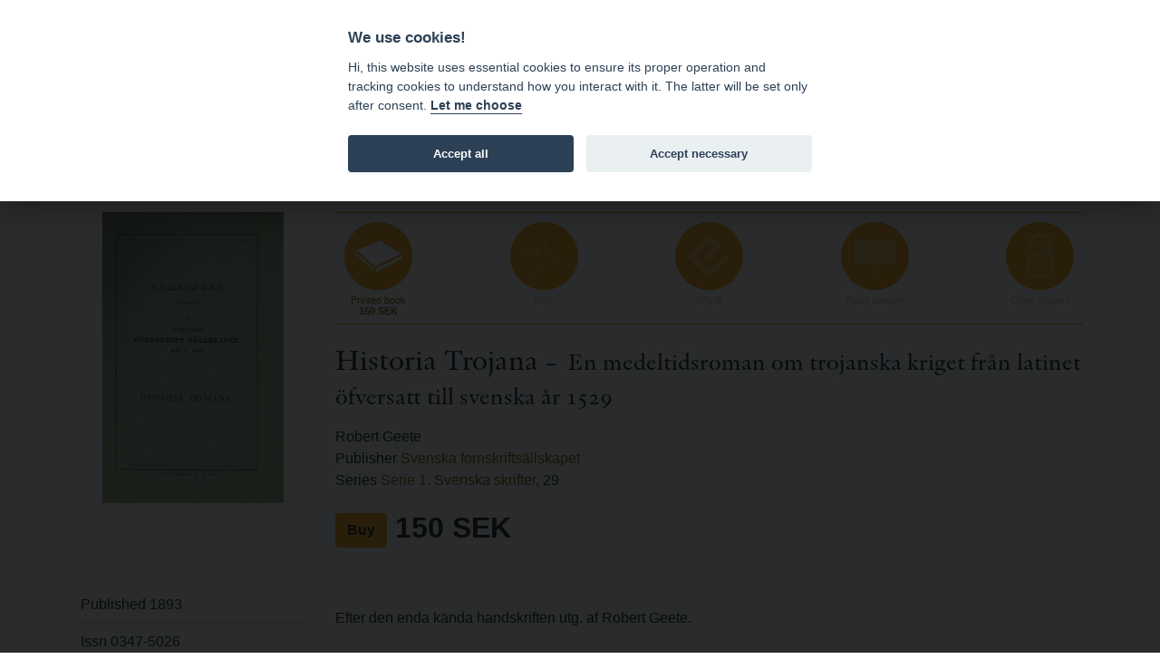

--- FILE ---
content_type: text/html; charset=utf-8
request_url: https://www.bokorder.se/en/books-4720/historia-trojana
body_size: 12059
content:
<!DOCTYPE html>
<html xmlns:svg="http://www.w3.org/2000/svg" lang="en">
<head>
    <!-- Google tag (gtag.js) -->
    <script async src="https://www.googletagmanager.com/gtag/js?id=G-BJ0L66R2L5"></script>
    <script>
        window.dataLayer = window.dataLayer || [];
        function gtag() { dataLayer.push(arguments); }
        gtag('js', new Date());

        gtag('config', 'G-BJ0L66R2L5', {
            'cookie_domain': 'www.bokorder.se'
        });
    </script>
    <meta charset="utf-8" />
    <meta name="viewport" content="width=device-width, initial-scale=1.0" />
    
    <meta property="fb:app_id" content="217110845532889" />
    <meta property="og:url" content="https://www.bokorder.se/en/books-4720/historia-trojana" />
    <meta property="og:title" content="Historia Trojana : En medeltidsroman om trojanska kriget från latinet öfversatt till svenska år 1529" />
    <meta property="og:description" content="Efter den enda kända handskriften utg. af Robert Geete.

328 pages, 1893, Paperback, Swedish, 150 SEK" />
        <meta property="og:image:url" content="http://www.bokorder.se/en/cover?url=http://www.bokorder.se/public/covers/4720.jpg" />
        <meta property="og:image:secure_url" content="https://www.bokorder.se/en/cover?url=http://www.bokorder.se/public/covers/4720.jpg" />
        <meta property="og:image:type" content="image/jpeg" />
        <meta property="og:image:width" content="672" />
        <meta property="og:image:height" content="1079" />
    <meta property="og:type" content="website" />
    <link href="/lib/lightbox/ekko-lightbox.css" rel="stylesheet" />

    <title>Historia Trojana - www.bokorder.se</title>
    <link rel="icon" href="/favicon.ico">
    <script src="/lib/fontawesome-free-5.10.2-web/js/all.min.js"></script>
    <link href="/css/site.css" rel="stylesheet" />
    <link href="/css/open-iconic-bootstrap.min.css" rel="stylesheet" />
    <link href="/css/hamburgers.min.css" rel="stylesheet" />
    <link href="https://api-netseasy.bokorder.se/css/netseasy-checkout.min.css" type="text/css" rel="stylesheet" />
    <link href="https://cookies-api.eddy.se/lib/cookieconsent_2_8_6/cookieconsent.css" rel="stylesheet" />
    
</head>
<body>

    <style>
        #tools a, .prices {
            color: #fff;
            text-decoration: none;
        }

        #tools {
            color: #fff;
        }
    </style>


    <header>
        <div id="menu">
            <div class="container">
                <div class="row">
                    <div class="logo indigo">
                        <a href="https://www.eddy.se">eddy.se ab</a> | <a href="/en">bokorder</a>
                    </div>
                    <button class="mobile-nav-icon hamburger hamburger--spin" type="button">
                        <span class="hamburger-box">
                            <span class="hamburger-inner"></span>
                        </span>
                    </button>
                    <div class="menu">
                        <div class="menu-container">
                            
<ul>
    <li><a href="/en">News</a></li>
    <li><a href="/en/delivery-information">Delivery information</a></li>
    <li><a href="/en/for-resellers">For resellers</a></li>
    <li><a href="/en/about-bokorder">About bokorder.se</a></li>
</ul>

                        </div>
                    </div>
                </div>
            </div>            
        </div>
        <div id="tools">
            <div class="container">
                <div class="payment-icons d-none d-lg-block">
                    
    <div style="display: flex; height: 100%;">
        <div class="payment-methods-outer-container">
            <div class="payment-methods-container">
                <div class="nets-secure-payments white" aria-hidden="true">
                    <div class="secure-logo"></div>
                </div>
                <div class="payment-method paypal white">
                    <div></div>
                </div>
                <div class="payment-method swish white">
                    <div></div>
                </div>
                <div class="payment-method visa white">
                    <div></div>
                </div>
                <div class="payment-method mastercard white">
                    <div></div>
                </div>
                <div class="payment-method maestro white">
                    <div></div>
                </div>
            </div>
        </div>
    </div>

                </div>
                <div class="icons">
                    


<div class="d-none d-sm-block">
    <span class="fa fa-comment-dollar"></span> Prices incl. VAT    </div>
                    <div>
    <a class="signin" href="/en/signin"><span class="fa fa-user"></span> Sign in</a>
</div>
                    
<div>
    <a href="https://www.bokorder.se/sv/books-4720/historia-trojana" title="Ändra språk till svenska"><span class="fa fa-language"></span> SV</a>
</div>
                    



<div style="position: relative;" id="shopping-cart">
    



<a href="#" class="toggle-shopping-cart">
    <span class="fa fa-shopping-cart"></span> Shopping cart
</a>
<div class="shopping-cart-drop">
    <h4>Shopping cart</h4>
        <p>Your shopping cart is empty.</p>

</div>    
</div>
                </div>
            </div>
        </div>
    </header>
    <div class="search">
        <div class="container">
            <div class="row align-content-center">
                <div class="col-12 p-2">
                    <form autocomplete="off" id="searchform" method="get" action="/en/books/find">
                        <input type="search" id="searchinput" name="terms" class="form-control small border-1 rounded-0 mt-1 border-primary" placeholder="Search terms ..." formmethod="get" />
                        <div id="ac-wrapper" class="search-suggestions"><div class="ac-results"><ul></ul></div></div>
                    </form>
                </div>
            </div>
        </div>
    </div>
    


    <main role="main">

        <div class="py-5">
            <div class="container">


                


<div class="book-details">
    <div class="book-info">
            <img src="/en/cover?url=http://www.bokorder.se/public/covers/4720.jpg" alt="Historia Trojana" />
    </div>
    <div class="book-content">
        <div class="format-list">

                <div class="format print">
                    <a href="/en/shop/add/4720?type=print" class="alter-shopping-cart">
                        <div class="icon"><img src="/images/icons/book.png" /></div>
                        <div class="text">
                            <p>Printed book</p>
                            <h4>
                                150 SEK
                            </h4>
                        </div>
                    </a>
                </div>


                <div class="format pdf disabled">
                    <div class="icon"><img src="/images/icons/pdf.png" /></div>
                    <div class="text">
                        <p>PDF</p>
                        <h4>&nbsp;</h4>
                    </div>
                </div>

                <div class="format epub disabled">
                    <div class="icon"><img src="/images/icons/epub.png" /></div>
                    <div class="text">
                        <p>EPUB</p>
                        <h4>&nbsp;</h4>
                    </div>
                </div>

                <div class="format screen disabled">
                    <div class="icon"><img src="/images/icons/screen.png" /></div>
                    <div class="text">
                        <p>Read sample</p>
                        <h4>&nbsp;</h4>
                    </div>
                </div>

                    <div class="format open-access disabled">
                        <div class="icon"><img src="/images/icons/open-access.png" /></div>
                        <div class="text">
                            <p>Open Access</p>
                            <h4>&nbsp;</h4>
                        </div>
                    </div>
        </div>
        <h2>
            Historia Trojana
                <small> – En medeltidsroman om trojanska kriget fr&#xE5;n latinet &#xF6;fversatt till svenska &#xE5;r 1529</small>
        </h2>


        <p>
                <div>Robert Geete</div>

                <div>Publisher <a href="/en/publishers-10156">Svenska fornskrifts&#xE4;llskapet</a></div>

                <div>Series <a href="/en/series-179/serie-1-svenska-skrifter">Serie 1. Svenska skrifter</a>, 29</div>
        </p>

        <p class="book-price">
                <a href="/en/shop/add/4720?type=print" class="btn btn-primary alter-shopping-cart" style="font-weight: bold;">Buy</a>
                    <span>150 SEK</span>
        </p>

    </div>
    <div class="book-info">
        <ul class="book-info-attr">
            <li>Published 1893</li>

                    <li>Issn 0347-5026</li>
                <li><a href="/en/series-179/serie-1-svenska-skrifter">Serie 1. Svenska skrifter</a>, 29</li>




            <li>Type  Paperback</li>

                <li>328 pages</li>


                    <li class="list-group-item">Swedish</li>


        </ul>

        



    </div>
    <div class="book-content">




            <div class="mt-4">
                Efter den enda kända handskriften utg. af Robert Geete.
            </div>

        <div class="share-footer mt-5">
            <div>
                share |
                <img src="/images/icons/fb.png" class="fb">
                <img src="/images/icons/google.png" class="google">
                <img src="/images/icons/twitter.png" class="twitter">
            </div>
        </div>
    </div>
</div>




            </div>
        </div>
    </main>

    <footer>
        <div class="container">
            <div class="row">
                <div class="col-md-4">
                    <h4>Address</h4>
<p>eddy.se ab<br />Box 1310<br />62124 Visby</p>
                </div>
                <div class="col-md-4 pt-4 pt-md-0">
                    <h4>Contact</h4>
<p><a href="mailto:order@bokorder.se">order@bokorder.se</a><br />phone +46 498-25 39 00</p>
                </div>
                <div class="col-md-4 pt-4 pt-md-0">
                    <h4>Website</h4>
<p><a href="http://www.eddy.se">http://www.eddy.se</a><br><a href="http://www.bokorder.se">http://www.bokorder.se</a></p>
                </div>
            </div>
        </div>
    </footer>

    <div class="modal fade" tabindex="-1" role="dialog">
        <div class="modal-dialog modal-dialog-centered" role="document">
            <div class="modal-content">
                <div class="modal-header">
                    <h5 class="modal-title">[Title]</h5>
                    <button type="button" class="close" data-dismiss="modal" aria-label="Close">
                        <span aria-hidden="true">&times;</span>
                    </button>
                </div>
                <div class="modal-body">
                    [Body]
                </div>
                <div class="modal-footer">
                    <button type="button" class="btn btn-primary">[Action]</button>
                    <button type="button" class="btn btn-secondary" data-dismiss="modal">Close</button>
                </div>
            </div>
        </div>
    </div>
    <script src="https://cookies-api.eddy.se/lib/cookieconsent_2_8_6/cookieconsent.js"></script>
    <script src="/lib/jquery/dist/jquery.js"></script>
    <script src="/lib/bootstrap-4.3.1/dist/js/bootstrap.bundle.min.js"></script>
    <script src="/js/holder.js"></script>
    <script src="/js/site.js"></script>
    <script src="/js/cookieconsent-init.js"></script>


    
    <script src="/lib/lightbox/ekko-lightbox.min.js"></script>

</body>
</html>
